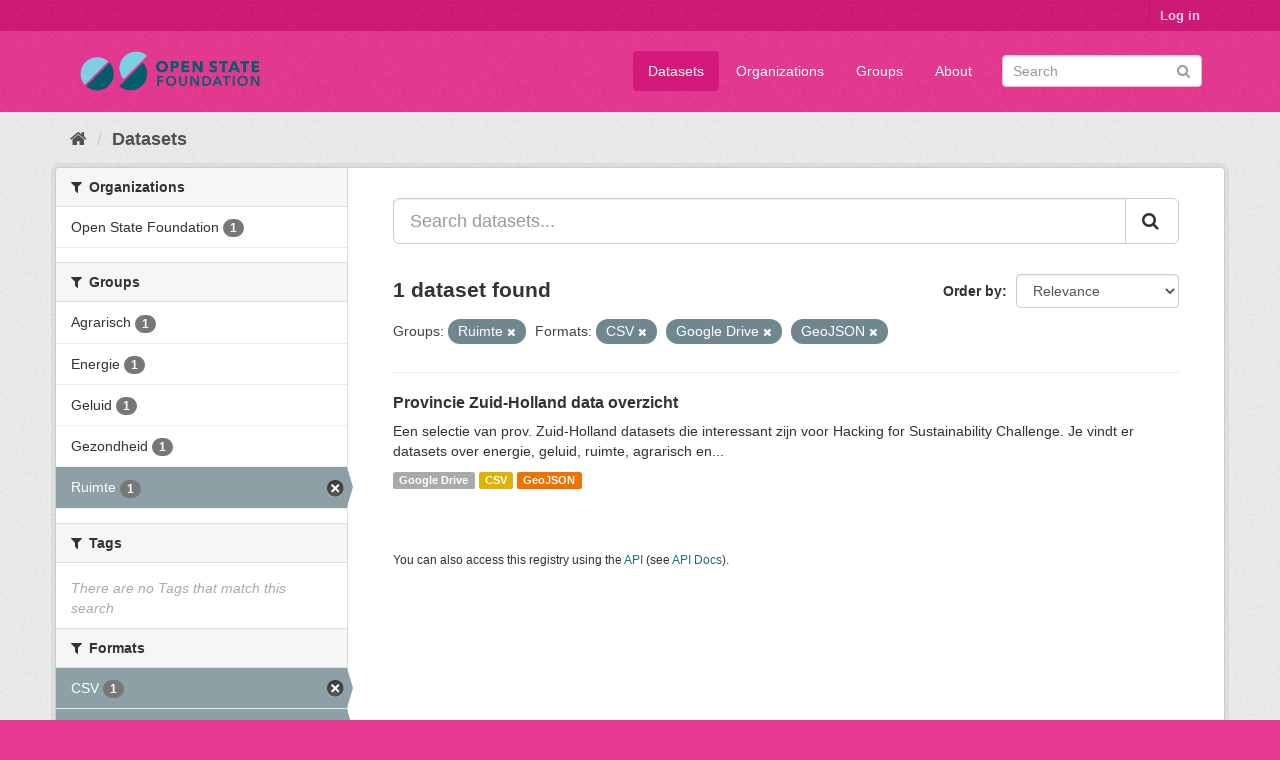

--- FILE ---
content_type: text/html; charset=utf-8
request_url: https://data.openstate.eu/dataset?res_format=CSV&groups=ruimte&res_format=Google+Drive&res_format=GeoJSON
body_size: 4911
content:
<!DOCTYPE html>
<!--[if IE 9]> <html lang="en" class="ie9"> <![endif]-->
<!--[if gt IE 8]><!--> <html lang="en"> <!--<![endif]-->
  <head>
    <link rel="stylesheet" type="text/css" href="/fanstatic/vendor/:version:2019-12-06T18:57:08.25/select2/select2.css" />
<link rel="stylesheet" type="text/css" href="/fanstatic/css/:version:2019-12-06T18:57:07.68/fuchsia.min.css" />
<link rel="stylesheet" type="text/css" href="/fanstatic/vendor/:version:2019-12-06T18:57:08.25/font-awesome/css/font-awesome.min.css" />

    <meta charset="utf-8" />
      <meta name="generator" content="ckan 2.8.3" />
      <meta name="viewport" content="width=device-width, initial-scale=1.0">
    <title>Datasets - data.openstate.eu</title>

    
    
   <link rel="shortcut icon" href="/base/images/ckan.ico" />
    
   <link rel="alternate" type="text/n3" href="https://data.openstate.eu/catalog.n3"/>
   <link rel="alternate" type="text/ttl" href="https://data.openstate.eu/catalog.ttl"/>
   <link rel="alternate" type="application/rdf+xml" href="https://data.openstate.eu/catalog.xml"/>
   <link rel="alternate" type="application/ld+json" href="https://data.openstate.eu/catalog.jsonld"/>

      
    

    
      
      
    <style>
        /* Remove the feature image */
div.homepage section.featured.media-overlay {
  display: none;
}

/* Move welcome box down 20px to align better */
div.homepage div.module-content.box {
  margin-top: 20px;
}
      </style>
    
  </head>

  
  <body data-site-root="https://data.openstate.eu/" data-locale-root="https://data.openstate.eu/" >

    
    <div class="hide"><a href="#content">Skip to content</a></div>
  

  
     
<header class="account-masthead">
  <div class="container">
     
    <nav class="account not-authed">
      <ul class="list-unstyled">
        
        <li><a href="/user/login">Log in</a></li>
         
      </ul>
    </nav>
     
  </div>
</header>

<header class="navbar navbar-static-top masthead">
    
  <div class="container">
    <div class="navbar-right">
      <button data-target="#main-navigation-toggle" data-toggle="collapse" class="navbar-toggle collapsed" type="button">
        <span class="fa fa-bars"></span>
      </button>
    </div>
    <hgroup class="header-image navbar-left">
       
      <a class="logo" href="/"><img src="/uploads/admin/2019-08-08-180745.950186Open-state-foundation-logo-300x72-big-border.png" alt="data.openstate.eu" title="data.openstate.eu" /></a>
       
    </hgroup>

    <div class="collapse navbar-collapse" id="main-navigation-toggle">
      
      <nav class="section navigation">
        <ul class="nav nav-pills">
           <li class="active"><a href="/dataset">Datasets</a></li><li><a href="/organization">Organizations</a></li><li><a href="/group">Groups</a></li><li><a href="/about">About</a></li> 
        </ul>
      </nav>
       
      <form class="section site-search simple-input" action="/dataset" method="get">
        <div class="field">
          <label for="field-sitewide-search">Search Datasets</label>
          <input id="field-sitewide-search" type="text" class="form-control" name="q" placeholder="Search" />
          <button class="btn-search" type="submit"><i class="fa fa-search"></i></button>
        </div>
      </form>
      
    </div>
  </div>
</header>

  
    <div role="main">
      <div id="content" class="container">
        
          
            <div class="flash-messages">
              
                
              
            </div>
          

          
            <div class="toolbar">
              
                
                  <ol class="breadcrumb">
                    
<li class="home"><a href="/"><i class="fa fa-home"></i><span> Home</span></a></li>
                    
  <li class="active"><a class=" active" href="/dataset">Datasets</a></li>

                  </ol>
                
              
            </div>
          

          <div class="row wrapper">
            
            
            

            
              <aside class="secondary col-sm-3">
                
                
<div class="filters">
  <div>
    
      

  
  
    
      
      
        <section class="module module-narrow module-shallow">
          
            <h2 class="module-heading">
              <i class="fa fa-filter"></i>
              
              Organizations
            </h2>
          
          
            
            
              <nav>
                <ul class="list-unstyled nav nav-simple nav-facet">
                  
                    
                    
                    
                    
                      <li class="nav-item">
                        <a href="/dataset?res_format=CSV&amp;organization=open-state&amp;res_format=Google+Drive&amp;groups=ruimte&amp;res_format=GeoJSON" title="">
                          <span class="item-label">Open State Foundation</span>
                          <span class="hidden separator"> - </span>
                          <span class="item-count badge">1</span>
                        </a>
                      </li>
                  
                </ul>
              </nav>

              <p class="module-footer">
                
                  
                
              </p>
            
            
          
        </section>
      
    
  

    
      

  
  
    
      
      
        <section class="module module-narrow module-shallow">
          
            <h2 class="module-heading">
              <i class="fa fa-filter"></i>
              
              Groups
            </h2>
          
          
            
            
              <nav>
                <ul class="list-unstyled nav nav-simple nav-facet">
                  
                    
                    
                    
                    
                      <li class="nav-item">
                        <a href="/dataset?res_format=CSV&amp;res_format=Google+Drive&amp;groups=ruimte&amp;groups=agrarisch&amp;res_format=GeoJSON" title="">
                          <span class="item-label">Agrarisch</span>
                          <span class="hidden separator"> - </span>
                          <span class="item-count badge">1</span>
                        </a>
                      </li>
                  
                    
                    
                    
                    
                      <li class="nav-item">
                        <a href="/dataset?res_format=CSV&amp;res_format=Google+Drive&amp;groups=ruimte&amp;groups=energie&amp;res_format=GeoJSON" title="">
                          <span class="item-label">Energie</span>
                          <span class="hidden separator"> - </span>
                          <span class="item-count badge">1</span>
                        </a>
                      </li>
                  
                    
                    
                    
                    
                      <li class="nav-item">
                        <a href="/dataset?res_format=CSV&amp;groups=geluid&amp;res_format=Google+Drive&amp;groups=ruimte&amp;res_format=GeoJSON" title="">
                          <span class="item-label">Geluid</span>
                          <span class="hidden separator"> - </span>
                          <span class="item-count badge">1</span>
                        </a>
                      </li>
                  
                    
                    
                    
                    
                      <li class="nav-item">
                        <a href="/dataset?res_format=CSV&amp;res_format=Google+Drive&amp;groups=ruimte&amp;groups=gezondheid&amp;res_format=GeoJSON" title="">
                          <span class="item-label">Gezondheid</span>
                          <span class="hidden separator"> - </span>
                          <span class="item-count badge">1</span>
                        </a>
                      </li>
                  
                    
                    
                    
                    
                      <li class="nav-item active">
                        <a href="/dataset?res_format=CSV&amp;res_format=Google+Drive&amp;res_format=GeoJSON" title="">
                          <span class="item-label">Ruimte</span>
                          <span class="hidden separator"> - </span>
                          <span class="item-count badge">1</span>
                        </a>
                      </li>
                  
                </ul>
              </nav>

              <p class="module-footer">
                
                  
                
              </p>
            
            
          
        </section>
      
    
  

    
      

  
  
    
      
      
        <section class="module module-narrow module-shallow">
          
            <h2 class="module-heading">
              <i class="fa fa-filter"></i>
              
              Tags
            </h2>
          
          
            
            
              <p class="module-content empty">There are no Tags that match this search</p>
            
            
          
        </section>
      
    
  

    
      

  
  
    
      
      
        <section class="module module-narrow module-shallow">
          
            <h2 class="module-heading">
              <i class="fa fa-filter"></i>
              
              Formats
            </h2>
          
          
            
            
              <nav>
                <ul class="list-unstyled nav nav-simple nav-facet">
                  
                    
                    
                    
                    
                      <li class="nav-item active">
                        <a href="/dataset?groups=ruimte&amp;res_format=Google+Drive&amp;res_format=GeoJSON" title="">
                          <span class="item-label">CSV</span>
                          <span class="hidden separator"> - </span>
                          <span class="item-count badge">1</span>
                        </a>
                      </li>
                  
                    
                    
                    
                    
                      <li class="nav-item active">
                        <a href="/dataset?res_format=CSV&amp;groups=ruimte&amp;res_format=Google+Drive" title="">
                          <span class="item-label">GeoJSON</span>
                          <span class="hidden separator"> - </span>
                          <span class="item-count badge">1</span>
                        </a>
                      </li>
                  
                    
                    
                    
                    
                      <li class="nav-item active">
                        <a href="/dataset?res_format=CSV&amp;groups=ruimte&amp;res_format=GeoJSON" title="">
                          <span class="item-label">Google Drive</span>
                          <span class="hidden separator"> - </span>
                          <span class="item-count badge">1</span>
                        </a>
                      </li>
                  
                </ul>
              </nav>

              <p class="module-footer">
                
                  
                
              </p>
            
            
          
        </section>
      
    
  

    
      

  
  
    
      
      
        <section class="module module-narrow module-shallow">
          
            <h2 class="module-heading">
              <i class="fa fa-filter"></i>
              
              Licenses
            </h2>
          
          
            
            
              <nav>
                <ul class="list-unstyled nav nav-simple nav-facet">
                  
                    
                    
                    
                    
                      <li class="nav-item">
                        <a href="/dataset?res_format=CSV&amp;res_format=Google+Drive&amp;groups=ruimte&amp;license_id=other-pd&amp;res_format=GeoJSON" title="">
                          <span class="item-label">Other (Public Domain)</span>
                          <span class="hidden separator"> - </span>
                          <span class="item-count badge">1</span>
                        </a>
                      </li>
                  
                </ul>
              </nav>

              <p class="module-footer">
                
                  
                
              </p>
            
            
          
        </section>
      
    
  

    
  </div>
  <a class="close no-text hide-filters"><i class="fa fa-times-circle"></i><span class="text">close</span></a>
</div>

              </aside>
            

            
              <div class="primary col-sm-9 col-xs-12">
                
                
  <section class="module">
    <div class="module-content">
      
        
      
      
        
        
        







<form id="dataset-search-form" class="search-form" method="get" data-module="select-switch">

  
    <div class="input-group search-input-group">
      <input aria-label="Search datasets..." id="field-giant-search" type="text" class="form-control input-lg" name="q" value="" autocomplete="off" placeholder="Search datasets...">
      
      <span class="input-group-btn">
        <button class="btn btn-default btn-lg" type="submit" value="search">
          <i class="fa fa-search"></i>
        </button>
      </span>
      
    </div>
  

  
    <span>
  
  

  
  
  
  <input type="hidden" name="res_format" value="CSV" />
  
  
  
  
  
  <input type="hidden" name="groups" value="ruimte" />
  
  
  
  
  
  <input type="hidden" name="res_format" value="Google Drive" />
  
  
  
  
  
  <input type="hidden" name="res_format" value="GeoJSON" />
  
  
  
  </span>
  

  
    
      <div class="form-select form-group control-order-by">
        <label for="field-order-by">Order by</label>
        <select id="field-order-by" name="sort" class="form-control">
          
            
              <option value="score desc, metadata_modified desc" selected="selected">Relevance</option>
            
          
            
              <option value="title_string asc">Name Ascending</option>
            
          
            
              <option value="title_string desc">Name Descending</option>
            
          
            
              <option value="metadata_modified desc">Last Modified</option>
            
          
            
          
        </select>
        
        <button class="btn btn-default js-hide" type="submit">Go</button>
        
      </div>
    
  

  
    
      <h2>

  
  
  
  

1 dataset found</h2>
    
  

  
    
      <p class="filter-list">
        
          
          <span class="facet">Groups:</span>
          
            <span class="filtered pill">Ruimte
              <a href="dataset?res_format=CSV&amp;res_format=Google+Drive&amp;res_format=GeoJSON" class="remove" title="Remove"><i class="fa fa-times"></i></a>
            </span>
          
        
          
          <span class="facet">Formats:</span>
          
            <span class="filtered pill">CSV
              <a href="dataset?groups=ruimte&amp;res_format=Google+Drive&amp;res_format=GeoJSON" class="remove" title="Remove"><i class="fa fa-times"></i></a>
            </span>
          
            <span class="filtered pill">Google Drive
              <a href="dataset?res_format=CSV&amp;groups=ruimte&amp;res_format=GeoJSON" class="remove" title="Remove"><i class="fa fa-times"></i></a>
            </span>
          
            <span class="filtered pill">GeoJSON
              <a href="dataset?res_format=CSV&amp;groups=ruimte&amp;res_format=Google+Drive" class="remove" title="Remove"><i class="fa fa-times"></i></a>
            </span>
          
        
      </p>
      <a class="show-filters btn btn-default">Filter Results</a>
    
  

</form>




      
      
        

  
    <ul class="dataset-list list-unstyled">
    	
	      
	        






  <li class="dataset-item">
    
      <div class="dataset-content">
        
          <h3 class="dataset-heading">
            
              
            
            
              <a href="/dataset/provincie-zuid-holland">Provincie Zuid-Holland data overzicht</a>
            
            
              
              
            
          </h3>
        
        
          
        
        
          
            <div>Een selectie van prov. Zuid-Holland datasets die interessant zijn voor Hacking for Sustainability Challenge. 
Je vindt er datasets over energie, geluid, ruimte, agrarisch en...</div>
          
        
      </div>
      
        
          
            <ul class="dataset-resources list-unstyled">
              
                
                <li>
                  <a href="/dataset/provincie-zuid-holland" class="label label-default" data-format="google drive">Google Drive</a>
                </li>
                
                <li>
                  <a href="/dataset/provincie-zuid-holland" class="label label-default" data-format="csv">CSV</a>
                </li>
                
                <li>
                  <a href="/dataset/provincie-zuid-holland" class="label label-default" data-format="geojson">GeoJSON</a>
                </li>
                
              
            </ul>
          
        
      
    
  </li>

	      
	    
    </ul>
  

      
    </div>

    
      
    
  </section>

  
  <section class="module">
    <div class="module-content">
      
      <small>
        
        
        
           You can also access this registry using the <a href="/api/3">API</a> (see <a href="http://docs.ckan.org/en/2.8/api/">API Docs</a>). 
      </small>
      
    </div>
  </section>
  

              </div>
            
          </div>
        
      </div>
    </div>
  
    <footer class="site-footer">
  <div class="container">
    
    <div class="row">
      <div class="col-md-8 footer-links">
        
          <ul class="list-unstyled">
            
              <li><a href="/about">About data.openstate.eu</a></li>
            
          </ul>
          <ul class="list-unstyled">
            
              
              <li><a href="http://docs.ckan.org/en/2.8/api/">CKAN API</a></li>
              <li><a href="http://www.ckan.org/">CKAN Association</a></li>
              <li><a href="http://www.opendefinition.org/okd/"><img src="/base/images/od_80x15_blue.png" alt="Open Data"></a></li>
            
          </ul>
        
      </div>
      <div class="col-md-4 attribution">
        
          <p><strong>Powered by</strong> <a class="hide-text ckan-footer-logo" href="http://ckan.org">CKAN</a></p>
        
        
          
<form class="form-inline form-select lang-select" action="/util/redirect" data-module="select-switch" method="POST">
  <label for="field-lang-select">Language</label>
  <select id="field-lang-select" name="url" data-module="autocomplete" data-module-dropdown-class="lang-dropdown" data-module-container-class="lang-container">
    
      <option value="/en/dataset?res_format=CSV&amp;groups=ruimte&amp;res_format=Google+Drive&amp;res_format=GeoJSON" selected="selected">
        English
      </option>
    
      <option value="/pt_BR/dataset?res_format=CSV&amp;groups=ruimte&amp;res_format=Google+Drive&amp;res_format=GeoJSON" >
        português (Brasil)
      </option>
    
      <option value="/ja/dataset?res_format=CSV&amp;groups=ruimte&amp;res_format=Google+Drive&amp;res_format=GeoJSON" >
        日本語
      </option>
    
      <option value="/it/dataset?res_format=CSV&amp;groups=ruimte&amp;res_format=Google+Drive&amp;res_format=GeoJSON" >
        italiano
      </option>
    
      <option value="/cs_CZ/dataset?res_format=CSV&amp;groups=ruimte&amp;res_format=Google+Drive&amp;res_format=GeoJSON" >
        čeština (Česká republika)
      </option>
    
      <option value="/ca/dataset?res_format=CSV&amp;groups=ruimte&amp;res_format=Google+Drive&amp;res_format=GeoJSON" >
        català
      </option>
    
      <option value="/es/dataset?res_format=CSV&amp;groups=ruimte&amp;res_format=Google+Drive&amp;res_format=GeoJSON" >
        español
      </option>
    
      <option value="/fr/dataset?res_format=CSV&amp;groups=ruimte&amp;res_format=Google+Drive&amp;res_format=GeoJSON" >
        français
      </option>
    
      <option value="/el/dataset?res_format=CSV&amp;groups=ruimte&amp;res_format=Google+Drive&amp;res_format=GeoJSON" >
        Ελληνικά
      </option>
    
      <option value="/sv/dataset?res_format=CSV&amp;groups=ruimte&amp;res_format=Google+Drive&amp;res_format=GeoJSON" >
        svenska
      </option>
    
      <option value="/sr/dataset?res_format=CSV&amp;groups=ruimte&amp;res_format=Google+Drive&amp;res_format=GeoJSON" >
        српски
      </option>
    
      <option value="/no/dataset?res_format=CSV&amp;groups=ruimte&amp;res_format=Google+Drive&amp;res_format=GeoJSON" >
        norsk bokmål (Norge)
      </option>
    
      <option value="/sk/dataset?res_format=CSV&amp;groups=ruimte&amp;res_format=Google+Drive&amp;res_format=GeoJSON" >
        slovenčina
      </option>
    
      <option value="/fi/dataset?res_format=CSV&amp;groups=ruimte&amp;res_format=Google+Drive&amp;res_format=GeoJSON" >
        suomi
      </option>
    
      <option value="/ru/dataset?res_format=CSV&amp;groups=ruimte&amp;res_format=Google+Drive&amp;res_format=GeoJSON" >
        русский
      </option>
    
      <option value="/de/dataset?res_format=CSV&amp;groups=ruimte&amp;res_format=Google+Drive&amp;res_format=GeoJSON" >
        Deutsch
      </option>
    
      <option value="/pl/dataset?res_format=CSV&amp;groups=ruimte&amp;res_format=Google+Drive&amp;res_format=GeoJSON" >
        polski
      </option>
    
      <option value="/nl/dataset?res_format=CSV&amp;groups=ruimte&amp;res_format=Google+Drive&amp;res_format=GeoJSON" >
        Nederlands
      </option>
    
      <option value="/bg/dataset?res_format=CSV&amp;groups=ruimte&amp;res_format=Google+Drive&amp;res_format=GeoJSON" >
        български
      </option>
    
      <option value="/ko_KR/dataset?res_format=CSV&amp;groups=ruimte&amp;res_format=Google+Drive&amp;res_format=GeoJSON" >
        한국어 (대한민국)
      </option>
    
      <option value="/hu/dataset?res_format=CSV&amp;groups=ruimte&amp;res_format=Google+Drive&amp;res_format=GeoJSON" >
        magyar
      </option>
    
      <option value="/sl/dataset?res_format=CSV&amp;groups=ruimte&amp;res_format=Google+Drive&amp;res_format=GeoJSON" >
        slovenščina
      </option>
    
      <option value="/lv/dataset?res_format=CSV&amp;groups=ruimte&amp;res_format=Google+Drive&amp;res_format=GeoJSON" >
        latviešu
      </option>
    
      <option value="/is/dataset?res_format=CSV&amp;groups=ruimte&amp;res_format=Google+Drive&amp;res_format=GeoJSON" >
        íslenska
      </option>
    
      <option value="/lt/dataset?res_format=CSV&amp;groups=ruimte&amp;res_format=Google+Drive&amp;res_format=GeoJSON" >
        lietuvių
      </option>
    
      <option value="/ro/dataset?res_format=CSV&amp;groups=ruimte&amp;res_format=Google+Drive&amp;res_format=GeoJSON" >
        română
      </option>
    
      <option value="/sq/dataset?res_format=CSV&amp;groups=ruimte&amp;res_format=Google+Drive&amp;res_format=GeoJSON" >
        shqip
      </option>
    
      <option value="/en_AU/dataset?res_format=CSV&amp;groups=ruimte&amp;res_format=Google+Drive&amp;res_format=GeoJSON" >
        English (Australia)
      </option>
    
      <option value="/pt_PT/dataset?res_format=CSV&amp;groups=ruimte&amp;res_format=Google+Drive&amp;res_format=GeoJSON" >
        português (Portugal)
      </option>
    
      <option value="/es_AR/dataset?res_format=CSV&amp;groups=ruimte&amp;res_format=Google+Drive&amp;res_format=GeoJSON" >
        español (Argentina)
      </option>
    
      <option value="/uk/dataset?res_format=CSV&amp;groups=ruimte&amp;res_format=Google+Drive&amp;res_format=GeoJSON" >
        українська
      </option>
    
      <option value="/km/dataset?res_format=CSV&amp;groups=ruimte&amp;res_format=Google+Drive&amp;res_format=GeoJSON" >
        ខ្មែរ
      </option>
    
      <option value="/zh_TW/dataset?res_format=CSV&amp;groups=ruimte&amp;res_format=Google+Drive&amp;res_format=GeoJSON" >
        中文 (繁體, 台灣)
      </option>
    
      <option value="/tl/dataset?res_format=CSV&amp;groups=ruimte&amp;res_format=Google+Drive&amp;res_format=GeoJSON" >
        Filipino (Pilipinas)
      </option>
    
      <option value="/tr/dataset?res_format=CSV&amp;groups=ruimte&amp;res_format=Google+Drive&amp;res_format=GeoJSON" >
        Türkçe
      </option>
    
      <option value="/gl/dataset?res_format=CSV&amp;groups=ruimte&amp;res_format=Google+Drive&amp;res_format=GeoJSON" >
        galego
      </option>
    
      <option value="/hr/dataset?res_format=CSV&amp;groups=ruimte&amp;res_format=Google+Drive&amp;res_format=GeoJSON" >
        hrvatski
      </option>
    
      <option value="/fa_IR/dataset?res_format=CSV&amp;groups=ruimte&amp;res_format=Google+Drive&amp;res_format=GeoJSON" >
        فارسی (ایران)
      </option>
    
      <option value="/sr_Latn/dataset?res_format=CSV&amp;groups=ruimte&amp;res_format=Google+Drive&amp;res_format=GeoJSON" >
        srpski (latinica)
      </option>
    
      <option value="/ar/dataset?res_format=CSV&amp;groups=ruimte&amp;res_format=Google+Drive&amp;res_format=GeoJSON" >
        العربية
      </option>
    
      <option value="/eu/dataset?res_format=CSV&amp;groups=ruimte&amp;res_format=Google+Drive&amp;res_format=GeoJSON" >
        euskara
      </option>
    
      <option value="/id/dataset?res_format=CSV&amp;groups=ruimte&amp;res_format=Google+Drive&amp;res_format=GeoJSON" >
        Indonesia
      </option>
    
      <option value="/ne/dataset?res_format=CSV&amp;groups=ruimte&amp;res_format=Google+Drive&amp;res_format=GeoJSON" >
        नेपाली
      </option>
    
      <option value="/mk/dataset?res_format=CSV&amp;groups=ruimte&amp;res_format=Google+Drive&amp;res_format=GeoJSON" >
        македонски
      </option>
    
      <option value="/am/dataset?res_format=CSV&amp;groups=ruimte&amp;res_format=Google+Drive&amp;res_format=GeoJSON" >
        አማርኛ
      </option>
    
      <option value="/uk_UA/dataset?res_format=CSV&amp;groups=ruimte&amp;res_format=Google+Drive&amp;res_format=GeoJSON" >
        українська (Україна)
      </option>
    
      <option value="/mn_MN/dataset?res_format=CSV&amp;groups=ruimte&amp;res_format=Google+Drive&amp;res_format=GeoJSON" >
        монгол (Монгол)
      </option>
    
      <option value="/da_DK/dataset?res_format=CSV&amp;groups=ruimte&amp;res_format=Google+Drive&amp;res_format=GeoJSON" >
        dansk (Danmark)
      </option>
    
      <option value="/th/dataset?res_format=CSV&amp;groups=ruimte&amp;res_format=Google+Drive&amp;res_format=GeoJSON" >
        ไทย
      </option>
    
      <option value="/he/dataset?res_format=CSV&amp;groups=ruimte&amp;res_format=Google+Drive&amp;res_format=GeoJSON" >
        עברית
      </option>
    
      <option value="/zh_CN/dataset?res_format=CSV&amp;groups=ruimte&amp;res_format=Google+Drive&amp;res_format=GeoJSON" >
        中文 (简体, 中国)
      </option>
    
      <option value="/vi/dataset?res_format=CSV&amp;groups=ruimte&amp;res_format=Google+Drive&amp;res_format=GeoJSON" >
        Tiếng Việt
      </option>
    
  </select>
  <button class="btn btn-default js-hide" type="submit">Go</button>
</form>
        
      </div>
    </div>
    
  </div>

  
    
  
</footer>
  
    
    
    
  
    

      
  <script>document.getElementsByTagName('html')[0].className += ' js';</script>
<script type="text/javascript" src="/fanstatic/vendor/:version:2019-12-06T18:57:08.25/jquery.min.js"></script>
<script type="text/javascript" src="/fanstatic/vendor/:version:2019-12-06T18:57:08.25/:bundle:bootstrap/js/bootstrap.min.js;jed.min.js;moment-with-locales.js;select2/select2.min.js"></script>
<script type="text/javascript" src="/fanstatic/base/:version:2019-12-06T18:57:07.95/:bundle:plugins/jquery.inherit.min.js;plugins/jquery.proxy-all.min.js;plugins/jquery.url-helpers.min.js;plugins/jquery.date-helpers.min.js;plugins/jquery.slug.min.js;plugins/jquery.slug-preview.min.js;plugins/jquery.truncator.min.js;plugins/jquery.masonry.min.js;plugins/jquery.form-warning.min.js;plugins/jquery.images-loaded.min.js;sandbox.min.js;module.min.js;pubsub.min.js;client.min.js;notify.min.js;i18n.min.js;main.min.js;modules/select-switch.min.js;modules/slug-preview.min.js;modules/basic-form.min.js;modules/confirm-action.min.js;modules/api-info.min.js;modules/autocomplete.min.js;modules/custom-fields.min.js;modules/data-viewer.min.js;modules/table-selectable-rows.min.js;modules/resource-form.min.js;modules/resource-upload-field.min.js;modules/resource-reorder.min.js;modules/resource-view-reorder.min.js;modules/follow.min.js;modules/activity-stream.min.js;modules/dashboard.min.js;modules/resource-view-embed.min.js;view-filters.min.js;modules/resource-view-filters-form.min.js;modules/resource-view-filters.min.js;modules/table-toggle-more.min.js;modules/dataset-visibility.min.js;modules/media-grid.min.js;modules/image-upload.min.js;modules/followers-counter.min.js"></script></body>
</html>